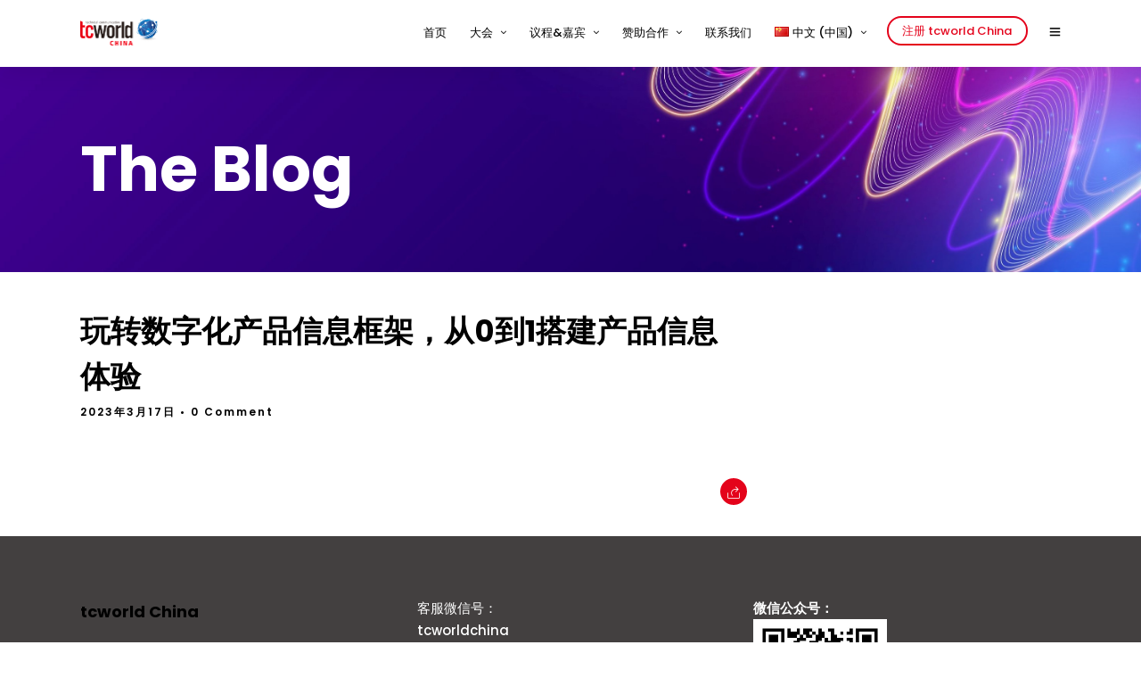

--- FILE ---
content_type: text/css
request_url: https://www.tcworld-china.cn/wp-content/themes/grandconference/css/reset.css
body_size: 8127
content:
html, body, div, span, object, iframe, h1, h2, h3, h4, h5, h6, p, blockquote, pre, a, abbr, acronym, address, code, del, dfn, em, img, q, dl, dt, dd, ol, ul, li, fieldset, form, label, legend, table, caption, tbody, tfoot, thead, tr, th, td 
{
	margin:0;
	padding:0;
	border:0;
	font-weight:inherit;
	font-style:inherit;
	font-size:100%;
	/*font-family:inherit;*/
	font-family:'Poppins';
	vertical-align:baseline;
}
body 
{
	line-height:1.5;
}
blockquote:before, blockquote:after, q:before, q:after 
{
	content:"";
}
blockquote, q 
{
	quotes:"" "";
}
a img 
{
	border:none;
}




body{font-family: 'open_sansregular';}
body h2{font-family: 'Poppins', 'open_sansregular';color: #484848; margin-bottom: 15px;}
body h5{font-family: 'Poppins', 'open_sansregular';color: #484848;font-size: 24px;font-weight: 400; margin-bottom: 15px;}
.Keynote-h {margin-top: 40px;font-size: 24px;font-weight: normal;}
 .speaker-cmommon-heading {padding:0 0 80px 0px;}
 
 /**********2/28/2025 by Dan*********/
.ppb_speaker_classic .element.one_half_bg:nth-child(2n+1),
.ppb_speaker_classic .element.one_third_bg:nth-child(3n+1),
.ppb_speaker_classic .element.one_fourth_bg:nth-child(4n+1),
.ppb_speaker_classic .element.one_fifth_bg:nth-child(5n+1) {
	clear: none!important;}
 
/******** 23/1/2020 ***********/
.ppb_header_content ul li::before {
color: #e4031b;
font-size: 20px;
margin-right: 16px;
}
.standard_wrapper .ppb_header_content ul li {
text-indent: -25px;
padding-left: 25px;
margin: 25px 0 10px;
font-size: 18px;
}
#get_ticket.button.ghost {
margin-right: 0;
padding: 7px 15px;
border-width: 2px;
font-size: 14px;
}
.pumpop-close {
    position: absolute;
    right: 0;
    top: 0;
}
.pumpop-close button {background-color: rgba( 100, 18, 7, 1.00 );padding: 14px 15px;color: #fff;border: none;cursor:pointer;}
.modal-tc .modal-dialog {
    background-color: #f5f5f5;
    padding: 25px;
    font-size: 17px;
   width: 820px;
    font-weight: 600;
    color: #8c8c8c;
    font-family: inherit;
    font-weight: 400;
	 line-height: 33px;
}



/*
#mobile_nav_icon .ti-menu {
display: none;
}
*/
/*****28-jan-2020*****/
.home .one.withsmallpadding.ppb_header.parallax.withbg {padding: 72px 0px !important;height: 200px !important;}
.home .inner h2 {line-height: 55px;font-weight: 501;width:90%;font-size:38px;}
#logo_right_button {position: relative;display: table-cell;vertical-align: middle;right: 0;top: 23px;}
.home .ppb_header_content p #get_ticket.button.ghost {margin-bottom: 30px;}
.home .inner h2.ppb_title {font-weight: 500; line-height: 48px; font-size: 38px;width: 100%;}
.ppb_header_content {margin-top: 10px;}
.home .ppb_header_content p {padding-left: 0px;}
.home .ppb_title { padding-left: 0px;}
/*30-1-2020*/
.page-id-4673 div.image_classic_frame img.portfolio_img,.page-id-4745 div.image_classic_frame img.portfolio_img ,.page-id-4670 div.image_classic_frame img.portfolio_img,.page-id-4745 div.image_classic_frame img.portfolio_img {
width: auto;
}

.ppb_title.consultancytext {
margin-top: 10px;
}
h2.commonh2 {
font-size: 36px;
margin-bottom: 40px;
position: relative;
}
h3.commonh3 {
margin-bottom: 5px;
font-size: 30px;
}
h2.commonh2:after {
content: "";
background-color: #e4031b;
height: 1px;
max-width: 300px;
display: block;
}
/****30-jan-2020***sponser css******/
body{margin: 0px; padding: 0px;font-family: verdana;}
*{box-sizing: border-box;}
.sponser-container {width: 100%;max-width: 1140px;margin-left: auto;margin-right: auto;}
.custom-accordin-sec .sponser-container {width: 100%;max-width: none;margin-left: auto;margin-right: auto;}
.text-center{text-align: center;}
.flex-row{display: flex; display: -ms-flexbox; display: -webkit-flex;flex-wrap:wrap;-webkit-flex-wrap:wrap; -ms-flex-wrap:wrap;}
.py-70{padding-top:70px;padding-bottom:70px;}
.col-md-50{width: 50%;}
.col-md-65{width: 62%;}
.col-md-35{width: 38%;}
.blue-bg-color{background-color:#2d52a3 !important;color: #fff !important}
.sponder-innner {position: relative;}
.sponder-text {background-color: #e3e3e3;padding: 25px 25px 25px 160px;}
.Gold-Sponsor-box p,.sponder-text p {font-size: 16px;line-height: 30px;}
.sponder-img {position: absolute;box-shadow: 0 0 19px 0 rgba(0,0,0,0.2);;top: 50%;transform: translateY(-50%);
-webkit-transform: translateY(-50%);-ms-transform: translateY(-50%);background-color: #fff;padding: 20px;width: 540px;  text-align: center;}
.sponder-img img {max-width: 100%;height:auto;width:220px;}
.Gold-Sponsor-innner .col-md-50 {padding: 0px 40px;/* display: flex; display: -ms-flexbox; display: -webkit-flex;*/}
.Gold-Sponsor-box {position: relative;background-color: #f7f7f7;padding: 60px 30px; margin: 60px 0; border: 1px solid #f4f4f4; border-radius: 4px;}
.brand-logo-img {position: absolute;top: -65px;left: -30px;background: #fff;padding: 15px;
box-shadow: 0 0 19px 0 rgba(0,0,0,0.2);width: 259px;text-align: center;}
.brand-logo-img img {max-height: 80px; width: 180px; object-fit: cover;}
.innercommon-headingh3 {padding-bottom: 70px;}
.exclusive-heading {padding-bottom: 70px; padding-top: 20px;}
/***31-jan-2020****/
.sponser-btn a {border: 2px solid red;padding: 10px 10px;border-radius: 5px;font-weight: 500;}
.sponser-btn {padding: 30px 0px;}
.page-id-4312 .ppb_header_content p,.tctext {font-size: 18px;line-height: 30px;}
.page-id-4312 h2.ppb_title {font-size: 30px;font-weight: normal;}
span.country-flag img {max-width: 40px;vertical-align: middle;}
.country-flag{padding-left: 20px;}
.page-id-4425 .sponder-text a,.page-id-4425 .external-link-new-window,.brand-logo-img p + a {color: #2d52a3 !important;}
.page-id-4425 .brand-logo-img + p a {color: #2d52a3;}
/****3-feb-2020***/
.page-id-4312 .tekom-color {color: red;}
.page-id-4312 .ppb_header_content ul li:before {content: "\f111" !important;font-size: 10px;color: #000;}
.Conference-Topics .Conference-Topics-ul {list-style: none;display: flex;display: -webkit-flex;display: -ms-flex;text-align: center;
flex-wrap: wrap;-webkit-flex-wrap: wrap;justify-content: center;-webkit-justify-content: center;   padding: 0px;align-items: center;
-webkit-align-items: center;-ms-align-items: center;}
.Conference-Topics .Conference-Topics-ul li {width: 25%;   padding: 10px !important;text-indent:0px !important;}
.Conference-Topics .Conference-Topics-ul h5 {font-size: 14px;font-weight: normal;}
.Conference-Topics .Conference-Topics h3 {font-size: 21px;font-weight: normal;}
.Conference-Topics h3::after {content: '';width: 440px;height: 2px;background-color: #fbc8c8;display: block;
text-align: center;margin: auto;margin-top: 13px;}
.Conference-Topics ul.Conference-Topics-ul li::before {display: none;}
.Conference-Topics {margin-top: 30px;}
.Conference-Topics h3 {font-weight: normal;}
.Conference-Topics-ul img {width: 45px;}
/*******video-sec*********/
.banner-video-text img {margin-left: 130px; border-radius: 5px;filter: drop-shadow(0px 4px 6px rgb(0, 0, 0));-webkit-filter: drop-shadow(0px 4px 6px rgb(0, 0, 0));-ms-filter: drop-shadow(0px 4px 6px rgb(0, 0, 0));}
.banner-video-text h5 {font-size: 28px;font-weight: bold;line-height: 45px;color: #fff;letter-spacing: 1px;}
.banner-video-text p{font-size:28px;padding-bottom: 22px;}
.banner-video-text button {background-color: #3f99fd;padding:10px 30px;border: 0px;color: #fff;font-size: 18px;margin-bottom: 20px;;
border-radius: 5px;cursor: pointer;}
.page-id-941 .one.withsmallpadding.ppb_header_vimeo.withbg.parallax:before {content: '';width: 100%;height: 100%;
background-color: #00000061;position: absolute;left: 0;top: 0;}
.page-id-863 h2{color: #484848;font-size: 38px;font-family: 'Poppins','open_sansregular';}
/********media********/
@media (max-width:1440px){ 
.page-template-default #menu_wrapper .nav ul li a, #menu_wrapper div .nav li > a {padding: 18px 10px 15px;}
}
@media (max-width:1199px){
.page-template-default #menu_wrapper .nav ul li a, #menu_wrapper div .nav li > a {padding: 18px 5px 15px;}
.page-template-default #get_ticket.button.ghost {padding: 7px 5px;border-width: 1px;font-size: 12px;}
.page-template-default #menu_wrapper .nav ul li a, #menu_wrapper div .nav li > a, .header_cart_wrapper i {font-size: 12px !important;}
/*******30-jan-2020****/
.col-md-30,.col-md-65,.col-md-50{width: 100%;}
.sponder-img {margin-bottom: 20px; text-align: center; position: static; top:0; -webkit-transform: translateY(0); 	-ms-transform: translateY(0);}
.sponder-text {padding: 25px;}
.sponser-container{max-width: 900px;}
.sponder-innner {position: static;padding: 15px;}
.Gold-Sponsor-box {margin-bottom:60px;}
.brand-logo-img {left: 0;}
.Gold-Sponsor-innner .col-md-50 {padding: 0px 15px;}
.sponder-img {width: 420px;}
.col-md-35 {width: 100%;}     
.py-70 {padding-top: 0; padding-bottom: 40px;}  
.page-id-4425 .one.withsmallpadding:not(.withbg):not(.fullwidth) { padding-top: 20px !important;}    
.innercommon-headingh3 {padding-bottom: 50px;}    
.exclusive-heading {padding-bottom: 30px;  padding-top: 0;}
.Conference-Topics .Conference-Topics-ul li {width: 33%; }
.modal-tc .modal-dialog {width: 600;}
}
@media (max-width:991px){
.page-template-default .one_half.parallax_scroll {padding: 20px !important;} 
}
@media (max-width:960px){ 
#mobile_nav_icon .ti-menu {font-size: 19px;margin-left: 5px;border: 1px solid #ee192a;padding: 6px 9px;color: #ee192a;border-radius: 4px;}
#mobile_nav_icon {display: inline-block !important;vertical-align: middle;}
#mobile_nav_icon .ti-menu {display: block;}   
html[data-menu=leftalign] body #logo_right_button {top: -2px;} 
.page-template-default #get_ticket.button.ghost {margin-top: 4px; vertical-align: middle;}   
.sponder-img {width: 100%;}
}
@media (max-width:767px){
	.modal-tc .modal-dialog {width: auto;}	
.tcl-speakers-sec {padding:0px 15px;}
.page-template-default .mobile_main_nav li a, #sub_menu li a {font-size: 20px;}
.page-template-default .mobile_menu_wrapper #mobile_menu_close.button {right: 106px;}
.home .inner h2 {line-height: 38px;}
.page-template-default .ppb_header_content p {margin-bottom: 30px;}
.page-template-default .one_half.parallax_scroll {transform: none !important;}
.home .one.withsmallpadding.ppb_header.parallax.withbg {padding: 32px 0 !important;height: 120px !important;}
.home .ppb_header_content p #get_ticket.button.ghost {margin-bottom: 0;}   
.one.withsmallpadding:not(.withbg):not(.fullwidth), .one.withpadding:not(.withbg):not(.fullwidth) {padding: 20px 0 !important;}  
#footer {padding-bottom: 30px; padding-top: 30px;}    
.home .inner h2.ppb_title {line-height: 30px;}    
.home .one.withsmallpadding.ppb_header.parallax.withbg {padding: 43px 0 !important; height: 120px !important;} 
body .top_bar {padding-bottom: 25px !important;}   
html[data-menu=leftalign] body #logo_right_button {top: -8px;}  
body .one.withsmallpadding {padding: 45px 0 30px !important;}   
/*30-01-2020    */
.Conference-Topics h2.commonh2 {font-size: 25px;}
.Conference-Topics h3.commonh3 {font-size: 22px;} 
/**3-feb-2020**/
.Conference-Topics .Conference-Topics-ul li {width: 50%; padding: 15px;text-indent: 0px !important}
.Conference-Topics .Conference-Topics h3::after {width: 340px;} 
}
/**12-feb-2020****/
.Speakers-wrapper {display: flex;display: -webkit-flex;display: -ms-flex;text-align: left;flex-wrap: wrap;-webkit-flex-wrap: wrap;-ms-flex-wrap: wrap;
padding: 20px 0px;}
.Speakers-left {width: 180px;   text-align: center;}
.Speakers-right {width: calc(100% - 180px);padding:0px 40px;}
.sponder-img .Speakers-left img {border-radius:100%;width: 150px;height: 150px;object-fit: cover; filter: drop-shadow(0 0px 22px rgba(0,0,0,0.3)); -webkit-filter: drop-shadow(0 0px 22px rgba(0,0,0,0.3));-ms-filter: drop-shadow(0 0px 22px rgba(0,0,0,0.3));-moz-filter: drop-shadow(0 0px 22px rgba(0,0,0,0.3));}
.Speakers-right h5 {color: #e4031b;font-size: 25px;font-weight: normal;}
.Speakers-right p {line-height: 33px;font-size: 18px; padding-bottom: 30px; padding-top: 30px;}
/****tc-speakers*****/
.tcl-speakers-sec {padding:0px 30px 0 0;}
.col-md-33 {width: 33.33%;padding-right: 45px;padding-left: 45px;}
.tc-speaker-img img {border-radius: 50% !important;width: 120px !important;height: 120px !important;object-fit: cover;filter: drop-shadow(0 0px 22px rgba(0,0,0,0.3)); -webkit-filter: drop-shadow(0 0px 22px rgba(0,0,0,0.3));-ms-filter: drop-shadow(0 0px 22px rgba(0,0,0,0.3));-moz-filter: drop-shadow(0 0px 22px rgba(0,0,0,0.3));}
.tc-speaker-box {background: #ededed;padding: 20px 15px 30px 90px;border-radius: 5px;position: relative;}
.tc-speaker-img {position: absolute;left: -45px;top: -70px;}
.tc-speaker-outer h4 {padding-left: 90px;color: #ec1c24;padding-bottom: 16px;font-weight: normal;display: flex;display: -webkit-flex;display: -ms-flex;
align-items: center;-webklit-align-items: center;-ms-align-items: center;height: 60px}
.tc-speaker-box p {font-size: 18px;padding: 0px;}
.page-id-863 .Speakers-main .sponder-img {top:50%;transform:translateY(-50%);}
.Speakers-right p:last-child {padding: 0px;}
.Speakers-main {margin-top: 60px;}
.page-id-941 .one.withsmallpadding.ppb_header.withbg {background-size: cover !important;padding:20px 0px !important;}
.page-id-941 .banner-video-text p {font-size: 21px;padding-bottom: 0px;color: #fff;}
.page-id-941 .banner-video-text h5 {font-size: 35px;padding-top: 30px;}
/***13-2-2020*****/

/********slider********/
.tcphoto-slider-sec .slider{width:100%;margin:30px auto;}
.tcphoto-slider-sec .slick-slide{margin:0px 20px;}
.tcphoto-slider-sec .slick-slide img{width:100%;}
.tcphoto-slider-sec .slick-prev:before,.tcphoto-slider-sec .slick-next:before{color:black;}
.tcphoto-slider-sec .slick-slide{transition:all ease-in-out .3s;opacity:.2;}
.tcphoto-slider-sec .slick-active{opacity:1;}
.tcphoto-slider-sec .slick-current{opacity:1;}
.tcphoto-slider-sec .slick-slider{position:relative;display:block;box-sizing:border-box;-webkit-user-select:none;-moz-user-select:none;-ms-user-select:none;user-select:none;-webkit-touch-callout:none;-khtml-user-select:none;-ms-touch-action:pan-y;touch-action:pan-y;-webkit-tap-highlight-color:transparent;}
.tcphoto-slider-sec .slick-list{position:relative;display:block;overflow:hidden;margin:0;padding:0;}
.tcphoto-slider-sec .slick-list:focus{outline:none;}
.tcphoto-slider-sec .slick-list.dragging{cursor:pointer;cursor:hand;}
.tcphoto-slider-sec .slick-slider .slick-track,.tcphoto-slider-sec .slick-slider .slick-list{-webkit-transform:translate3d(0, 0, 0);-moz-transform:translate3d(0, 0, 0);-ms-transform:translate3d(0, 0, 0);-o-transform:translate3d(0, 0, 0);transform:translate3d(0, 0, 0);}
.tcphoto-slider-sec .slick-track{position:relative;top:0;left:0;display:block;margin-left:auto;margin-right:auto;}
.tcphoto-slider-sec .slick-track:before,.tcphoto-slider-sec .slick-track:after{display:table;content:'';}
.tcphoto-slider-sec .slick-track:after{clear:both;}
.tcphoto-slider-sec .slick-loading .slick-track{visibility:hidden;}
.tcphoto-slider-sec .slick-slide{display:none;float:left;height:100%;min-height:1px;}
.tcphoto-slider-sec [dir='rtl'] .slick-slide{float:right;}
/* .tcphoto-slider-sec .slick-slide img{display:block;} */
.tcphoto-slider-sec .slick-slide .simg-area {height: 200px;}
.tcphoto-slider-sec .slick-slide img {display: block; object-fit: cover; min-height: 100%;}
.tcphoto-slider-sec .slick-slide.slick-loading img{display:none;}
.tcphoto-slider-sec .slick-slide.dragging img{pointer-events:none;}
.tcphoto-slider-sec .slick-initialized .slick-slide{display:block;}
.tcphoto-slider-sec .slick-loading .slick-slide{visibility:hidden;}
.tcphoto-slider-sec .slick-vertical .slick-slide{display:block;height:auto;border:1px solid transparent;}
.tcphoto-slider-sec .slick-arrow.slick-hidden{display:none;}
.tcphoto-slider-sec .slick-prev{left:0;top:50%;transform:translateY(-50%);-webkit-transform:translateY(-50%);-ms-transform:translateY(-50%);height:15px;width:15px;background:transparent;border-top:2px solid #000;border-right:2px solid #000;border-bottom:none;border-left:none;transform:rotate(-498deg);-webkit-transform:rotate(-498deg);-ms-transform:rotate(-498deg);cursor:pointer;padding:0px;}
.tcphoto-slider-sec .slick-arrow{position:absolute;z-index:1;}
.tcphoto-slider-sec .slick-next{top:50%;transform:translateY(-50%);-webkit-transform:translateY(-50%);-ms-transform:translateY(-50%);right:0;height:15px;width:15px;background:transparent;border-top:2px solid #000;border-right:2px solid #000;border-bottom:none;border-left:none;transform:rotate(-321deg);-webkit-transform:rotate(-321deg);-ms-transform:rotate(-321deg);cursor:pointer;padding:0px;}
.tcphoto-slider-sec{clear:both;}
.slick-arrow:focus {outline: none;}
/****slider end***/

/***accordin***/
.custom-accordin-sec{clear:both;margin-bottom: 20px;font-family: 'open_sansregular';}
.custom-accordin-sec .accordion-container{position:relative;max-width:100%;border:1px solid #ddd;}
.custom-accordin-sec .accordion-container > h2{text-align:center;color:#fff;padding-bottom:5px;margin-bottom:20px;padding-bottom:15px;border-bottom:1px solid #ddd;}
.custom-accordin-sec .set{position:relative;width:100%;height:auto;background-color:#fff;}
.custom-accordin-sec .set > a{font-family: 'open_sansregular'; display:block;padding:25px 100px 25px 25px;text-decoration:none;color:#000;font-weight:600;border-bottom:1px solid #ddd;-webkit-transition:all 0.2s linear;-moz-transition:all 0.2s linear;transition:all 0.2s linear;font-size:22px;font-weight:normal; position: relative;}
.custom-accordin-sec .set > a i{float:right;margin-top:2px;}
.custom-accordin-sec .set > a.active{background-color:#fff;color:#000; border-bottom: 0px;}
.custom-accordin-sec .content{background-color:#fff;border-bottom:1px solid #ddd;display:none;padding:20px;position:relative;}
.custom-accordin-sec .content p{color:#000;line-height:35px;font-size:18px;margin-left:5px;}
.accordin-plus-icon {
transition:all ease-in-out .3s; -webkit-transition:all ease-in-out .3s; -ms-transition:all ease-in-out .3s; -moz-transition:all ease-in-out .3s;  
}
.accordin-plus-icon::before, .accordin-plus-icon::after {
content: '';
position: absolute;
right: 0px;
top: 0px;
width: 40px;
height: 2px;
background-color: #ec1c24;
transition:all ease-in-out .3s; -webkit-transition:all ease-in-out .3s; -ms-transition:all ease-in-out .3s; -moz-transition:all ease-in-out .3s;  
}
.accordin-plus-icon::after {transform: rotate(90deg);-webkit-transform: rotate(90deg);-ms-transform: rotate(90deg);
-moz-transform: rotate(90deg);-o-transform: rotate(90deg);}
.active .accordin-plus-icon::before {transform: rotate(-135deg);-webkit-transform: rotate(-135deg);
-ms-transform: rotate(-135deg);-moz-transform: rotate(-135deg);background-color: #999;}
.active .accordin-plus-icon::after {transform: rotate(135deg);-webkit-transform: rotate(135deg);
-ms-transform: rotate(135deg);-moz-transform: rotate(135deg);background-color: #999;}
/*.custom-accordin-sec .accordin-cross-icon::before, .custom-accordin-sec .accordin-cross-icon::after {
background-color: #999;
right: 0;
top: 19px;
}*/
.custom-accordin-sec .accordin-plus-icon {position: absolute;cursor: pointer;margin-right: 0;right: 40px;top: 50%;
transform: translateY(-50%);-webkit-transform: translateY(-50%);-ms-transform: translateY(-50%);
-moz-transform: translateY(-50%);}
.custom-accordin-sec .accordin-cross-icon {position: absolute;right: 39px;top: 20px;transform: rotate(43deg);
-webkit-transform: rotate(45deg);-ms-transform: rotate(43deg);-o-transform: rotate(43deg);cursor: pointer;
width: 40px;height: 40px;}
.custom-accordin-sec .accordin-arc-icon{border-bottom:2px solid #ec1c24;width:20px;height:20px;border-left:2px solid #ec1c24;position:absolute;top:83px;left:40px;}
.custom-accordin-sec br {display: none;}
.custom-accordin-sec .set a + p {display: none;}
.custom-accordin-sec .content p + p {padding: 10px 50px 10px 55px;}
.custom-accordin-sec .content p:first-child {padding: 8px 0px;}
/***acccordin end******/
.page-id-941 .one.withsmallpadding.ppb_header {margin-bottom: 0px !important;}
.page-id-941 .divider.one {display: none;}
.page-id-941 .one.withsmallpadding.ppb_header {padding-top: 0px !important;}

/*****14-feb-velentine-day*****/
.faq-img h2 {margin: 40px 0px;}
.faq-img h5 {font-size: 24px;font-weight: normal;}
.common-margin-speakers {margin-bottom: 60px;}
.faq-img img {margin-top: 20px;}
.page-id-4692 .custom-accordin-sec .content p:first-child{padding: 10px 50px 10px 55px;}
.page-id-4692 .custom-accordin-sec .accordin-arc-icon {top: 31px;}
.page-id-5015 .custom-accordin-sec .accordin-arc-icon {top: 31px;}
.page-id-5015 .custom-accordin-sec .content p:first-child{padding: 10px 50px 10px 55px;}
.page-id-5015 .custom-accordin-sec .accordin-arc-icon {top: 31px;}
/******18-feb-2020*****ticket-page*****************/
.ticket-text {padding: 25px 25px;left:-32px;}
.ticket-text ul {margin: 0;padding: 0;list-style: none;}
.ticket-area {padding: 30px 30px 30px 110px;}
.ticket-area p{margin: 0px;}
.ticket-text li {font-size: 20px;line-height: 36px;text-align: left;padding-left: 20px;position: relative;}
.ticket-text li::before {content: '';background: #2d52a3;width: 10px;height: 10px;border-radius: 50%;margin-right: 11px;position: absolute;	left: -4px;top: 14px;}
.ticket-text li::after {content: '';width: 2px;height: 100%;background: #2d52a3;position: absolute;left: 0;top: 0;}
.ticket-text ul {width: 100%;margin: 0 !important;padding: 0 !important;position: relative;}
.ticket-red{color:#e4031b;font-weight: bold;font-family: 'open_sansregular';}
.ticket-text ul li:first-child::before {background: transparent;}
.ticket-text ul li:first-child::after{top: 12px;}
.ticket-text ul li:last-child::after{top: -15px;}
.page-id-1595 .sponser-sec {margin-bottom: 70px;}
.enlish-faq-ul {padding: 10px 65px 10px 66px;list-style: decimal;}
.enlish-faq-ul h5 {font-size: 22px;}
.enlish-faq-ul li {line-height: 35px;}
.accordin-plus-icon {margin-right: 10px;}
.heading-faq {margin-bottom: 30px;}
.tc-speaker-img a br {display: none;}
.ppb_ticket .ticket_content_wrapper {margin: 0;width: 100%;display: -ms-flexbox;display: -webkit-flex;display: flex;}
.ticket_content_wrapper .one_third_bg.featured {margin-top: -1px;margin: 0px 10px;flex-basis: 33.33%;    -webkit-flex-basis: 33.33%;-ms-flex-basis: 33.33%;
box-shadow: none;transition:all ease-in-out .3s; -webkit-transition:all ease-in-out .3s; -ms-transition:all ease-in-out .3s;
-moz-transition:all ease-in-out .3s; }
.ticket_content_wrapper .one_third_bg.featured:hover {transform: translateY(-15px); -webkit-transform: translateY(-15px);-ms-transform: translateY(-15px);
box-shadow: 0 8px 19px -5px rgba(0,0,0,.3);}
.ticket_wrapper li.title_row {padding: 30px 15px;}
.ticket_wrapper li.bordercolor {padding: 13px 15px;}
.ticket_wrapper li.button_row {padding: 10px 0 30px 0;}
.ticket_wrapper li:nth-child(3), .ticket_wrapper li:nth-child(5), .ticket_wrapper li:nth-child(6), .ticket_wrapper li:nth-child(8) {border-top: 0;
	padding-top: 0;}
.page_content_wrapper .ticket_content_wrapper p {   padding-top: 0; padding-bottom: 5px;}
.page-id-1595 .one.withsmallpadding.ppb_text {padding-top: 0px !important;}
/*****program table-****/
.page-id-4746 .program-table #pro-table,.page-id-4743 .page-id-4746 .program-table #pro-table{width: 100%;border-collapse: collapse;font-size: 14px;}
.page-id-4746 .program-table #pro-table thead th,.page-id-4743 .program-table #pro-table thead th {background-color: #ff2d54;/*border-top-right-radius: 5px;border-top-left-radius: 5px;*/ color: #fff;border: none;}
.page-id-4746 .program-table #pro-table th, #pro-table td,.page-id-4743 .program-table #pro-table th, #pro-table td {
	padding: 15px 15px;
	border-bottom: 1px solid #bbb6b6;
	border-left: 1px solid #bbb6b6;
	vertical-align: middle;
}
.page-id-4746 .program-table #pro-table th,.page-id-4743 .program-table #pro-table th {
	width: 8%;
}
#pro-table tr {
	border-right: 2px solid #f92c52;
	border-left: 2px solid #f92c52;
}
.page-id-4746 .program-table #pro-table tr th ,.page-id-4743 .program-table #pro-table tr th{text-align: center; font-weight:500;}
.page-id-4746 .program-table #pro-table .ttxt-color,.page-id-4743 .program-table #pro-table .ttxt-color{background-color: #f3fce3;}
.page-id-4746 .program-table #pro-table tr:first-child td,.page-id-4743 .program-table #pro-table tr:first-child td {background: #2d52a3;color: #fff;}
.page-id-4746 .program-table #pro-table tbody td,.page-id-4743 .program-table #pro-table tbody td {width: 23%;}
.page-id-4746 .program-table #pro-table td ,.page-id-4743 .program-table #pro-table td{
	background: #c5e3f3;
	line-height: 25px;
	vertical-align: middle;
	color: #000;
	font-size: 16px;
	font-weight: 500;
}
.page-id-4746 .program-table #pro-table tbody th,.page-id-4743 .program-table #pro-table tbody th {color: red;font-weight: normal;}
.page-id-4746 .program-table #pro-table th, #pro-table td,.page-id-4743 .program-table #pro-table th, #pro-table td {text-align: center;}
/*program table chinese page*/
.page-id-5428 .program-table #pro-table {width: 100%;border-collapse: collapse;font-size: 14px;}
.page-id-5428 .program-table #pro-table thead th {background-color: #ff2d54;/*border-top-right-radius: 5px;border-top-left-radius: 5px;*/ color: #fff;border: none;}
.page-id-5428 .program-table #pro-table th, #pro-table td {
	padding: 15px 15px;
	border-bottom: 1px solid #bbb6b6;
	border-left: 1px solid #bbb6b6;
	vertical-align: middle;
}
.page-id-5428 .program-table #pro-table th {
	width: 8%;
}
#pro-table tr {
	border-right: 2px solid #f92c52;
	border-left: 2px solid #f92c52;
}
.page-id-5428 .program-table #pro-table tr th {text-align: center; font-weight:500;}
.page-id-5428 .program-table #pro-table .ttxt-color{background-color: #f3fce3;}
.page-id-5428 .program-table #pro-table tr:first-child td {background: #2d52a3;color: #fff;}
.page-id-5428 .program-table #pro-table tbody td {width: 23%;}
.page-id-5428 .program-table #pro-table td {
	background: #c5e3f3;
	line-height: 25px;
	vertical-align: middle;
	color: #000;
	font-size: 16px;
	font-weight: 500;
}
.page-id-5428 .program-table #pro-table tbody th {color: red;font-weight: normal;}
.page-id-5428 .program-table #pro-table th, #pro-table td {text-align: center;}

/*End program table chinese page*/
/* 21/02/2020Q 
/*
.ticket.one_third_bg:nth-child(1) {
    opacity: 0.5;
}
*/

.ticket.one_third_bg:nth-child(1)>a{cursor:pointer;}
.ticket.one_third_bg {
    opacity: 1;
}
.ticket_content_wrapper .one_third_bg.featured:hover {
    transform: translateY(-15px);
    -webkit-transform: translateY(-15px);
    -ms-transform: translateY(-15px);
}
.ticket.one_third_bg:nth-child(1):hover{
    transform: translateY(0px);
    -webkit-transform: translateY(0px);
    -ms-transform: translateY(0px);
}

/*
.ticket.one_third_bg:nth-child(1) .ticket_wrapper_border ul li a {
  pointer-events: none !important;
}
*/

.ticket.one_third_bg:nth-child(2) .ticket_wrapper_border ul li a {
  pointer-events: auto;
}
.ticket.one_third_bg:nth-child(3) .ticket_wrapper_border ul li a {
  pointer-events: none !important;
}

.page-id-5342 .program-table #pro-table {
    font-size: 15px;
}

.page-id-5559 div.image_classic_frame img.portfolio_img, .page-id-4745 div.image_classic_frame img.portfolio_img {
    width: auto;
}
/* .page-id-5342 .program-table #pro-table th:nth-child(1){border:none !important;}  */
.page-id-5559 .program-table #pro-table{border:none;}
/* .page-id-5342 #pro-table { */
    /* border: 1px solid #ff2d54; */
    /* border-radius: 6px;} */

.page-id-4896 h2 {
    color: #484848;
    font-size: 38px;
    font-family: 'Poppins','open_sansregular';
}
.page-id-5463 .why-fontsizes {font-size: 18px;}
/*04-03-2020*/

/***** 28-4-2020 ******/
.footer_bar_wrapper #copyright {
	float: left;
	width: 100%;
}
.footer_bar_wrapper #copyright a.customclass {
	float: right;
	padding-top: 0;
	padding-bottom: 0;
	position: relative;
	top: -27px;
}
body .modal-backdrop.in{
	position: static;
	opacity: 0;
}
.modal-open .modal::after {
	position: absolute;
	z-index: -1;
	content: "";
	height: 100%;
	width: 100%;
	background-color: rgba(0,0,0,0.5);
	top: 0;
	left: 0;
}
/*******22-6-2020************/
.page-id-4746 .one.withsmallpadding.ppb_text p {
	display: none;
}
.page-id-4746 .program-table p {
	display: none;
}
/**** 29-6-2020 *****/
.page-id-4673 h2.ppb_title {
    font-size: 30px;
    font-weight: 400;
	font-family: 'open_sansregular';
	color:#000;
}
.page-id-4757 h2 {
    color: #484848;
    font-size: 38px;
    font-family: 'open_sansregular';
}
p.why-fontsizes {
    font-size: 18px;
}
/* p:empty { display: none; }  */
.ppb_header_content > a#get_ticket {
    margin-bottom: 20px;
}
/**** 7-15-2020 *****/
.contact-us-img h5 {
	font-size: 20px;
	font-weight: 600;
	margin-bottom: 15px;
}
.contact-us-img h3 {
	font-size: 18px;
	font-weight: 500;
	margin-bottom: 5px;
	margin-top: 6px;
}
.phone-email a {
	display: block;
}
.page_content_wrapper .left-contact-us p {
	padding: 14px 0 0px;
}.sponser-sec .exclusive-heading {
    padding-bottom: 0;
}
.Gold-Sponsor h3.text-center.py-70 {
    padding-top: 40px;
}
/******************************media**********************************/
@media (max-width:1199px){
.page-id-1595 .sponder-img {width: 100%;}
.ticket-area {padding: 30px 30px 30px 30px;}
.Speakers-main .sponder-img {width: 100%;}
.col-md-33 {width: 50%}
.tc-speaker-outer {margin-bottom: 60px;}    
.page-id-1595 .sponser-sec {
margin-bottom: 0;
} 
.page-id-863 .Speakers-main .sponder-img {
    top: 0;
    transform: none;
}
}
@media (max-width:991px){
.tc-speaker-outer {margin-bottom: 30px;}
.custom-accordin-sec .accordin-plus-icon {
right: 15px;
} 
.accordin-plus-icon::before, .accordin-plus-icon::after {
width: 25px;
}    
}
@media (max-width:767px){
.program-sec {overflow-x: scroll;}
.col-md-33 {width:100%;}
.custom-accordin-sec .content h3,.custom-accordin-sec .set > a {
font-size: 18px;
}
.banner-video-text img {margin-left: 69px;width: 300px;filter: drop-shadow(0px 4px 6px rgb(0, 0, 0));-webkit-filter: drop-shadow(0px 4px 6px rgb(0, 0, 0));}
.speaker-cmommon-heading {padding: 0 0;}    
.common-margin-speakers {margin-bottom: 30px;}  
.tc-speaker-outer {margin-bottom: 0;}    
.page-id-863 h2 {font-size: 30px;}    
.Speakers-main {margin-top: 20px;}   
.custom-accordin-sec .set > a {
padding: 15px 55px 15px 15px;
font-size: 16px;
}
.page-id-4996 .custom-accordin-sec .content p:first-child {
padding: 0 10px;
font-size: 16px;
}    
.ticket_content_wrapper .one_third_bg.featured {
flex-basis: 100%;
-webkit-flex-basis: 100%;
-ms-flex-basis: 100%;
margin: 8px 0;
}  
.ppb_ticket .ticket_content_wrapper {
flex-wrap: wrap;
-webkit-flex-wrap: wrap;
-webkit-flex-wrap: wrap;
}  
.custom-accordin-sec .accordin-arc-icon {display: none;}
.footer_bar_wrapper #copyright a.customclass {
	float: none;
	position: static;
	top: 0;
	display: block;
}
}
@media (max-width:575px){
.heading-faq {margin-bottom:20px;}
.page-id-5015 .custom-accordin-sec .content p:first-child{padding:15px;font-size: 18px;}
.enlish-faq-ul{padding:15px;}
.ticket-text {padding: 25px 25px;}
.home .ppb_title { font-size: 12px;}
.top_bar {padding: 0 10px 20px;}
.Conference-Topics h3::after {width: 300px;}
.Conference-Topics h3 {font-size: 18px;}
.Conference-Topics h3:after {width: 287px;}

.Speakers-left {width: 100%;}
.Speakers-right {width:100%;text-align: center; padding: 0 0;}

.tc-speaker-img {position: static;text-align: center;}
.tc-speaker-box{padding: 20px;}
.tc-speaker-outer h4 {padding-left: 0px;justify-content: center;-webkit-justify-content: center;-ms-justify-content: center;-o-justify-content: center;}
.col-md-33 {padding-right: 0px;padding-left: 0px;}
.tcl-speakers-sec {padding: 0 0px;}
.tc-speaker-box p {text-align: center;}
.custom-accordin-sec .content p { margin-left:0px;}
.custom-accordin-sec .content p + p {padding: 0px;}   
}
@media (max-width:479px){
.banner-video-text br{display: none;}
}
@media (max-width:359px){
.banner-video-text h5,.banner-video-text p {font-size: 16px;line-height: 30px;}

}a

p.custom-ptag {
    text-align: center;
}

/***27 july***/
.page-id-4698 .custom-accordin-sec .accordin-arc-icon {
	top: 31px;
}
.page-id-4698 .custom-accordin-sec .content p:first-child {
padding: 10px 50px 10px 55px;
}
.announcement p {
	color: #ff0000;
}
.announcement b {
	color: #ff0000;
}

/* 3/17/2025 Dan */
.session_filters li a:link {
    text-transform:none;
    font-family:'Poppins' ;
}


.session_speakers {
    font-family:'Poppins' ;
    font-size:13px;
}    
    